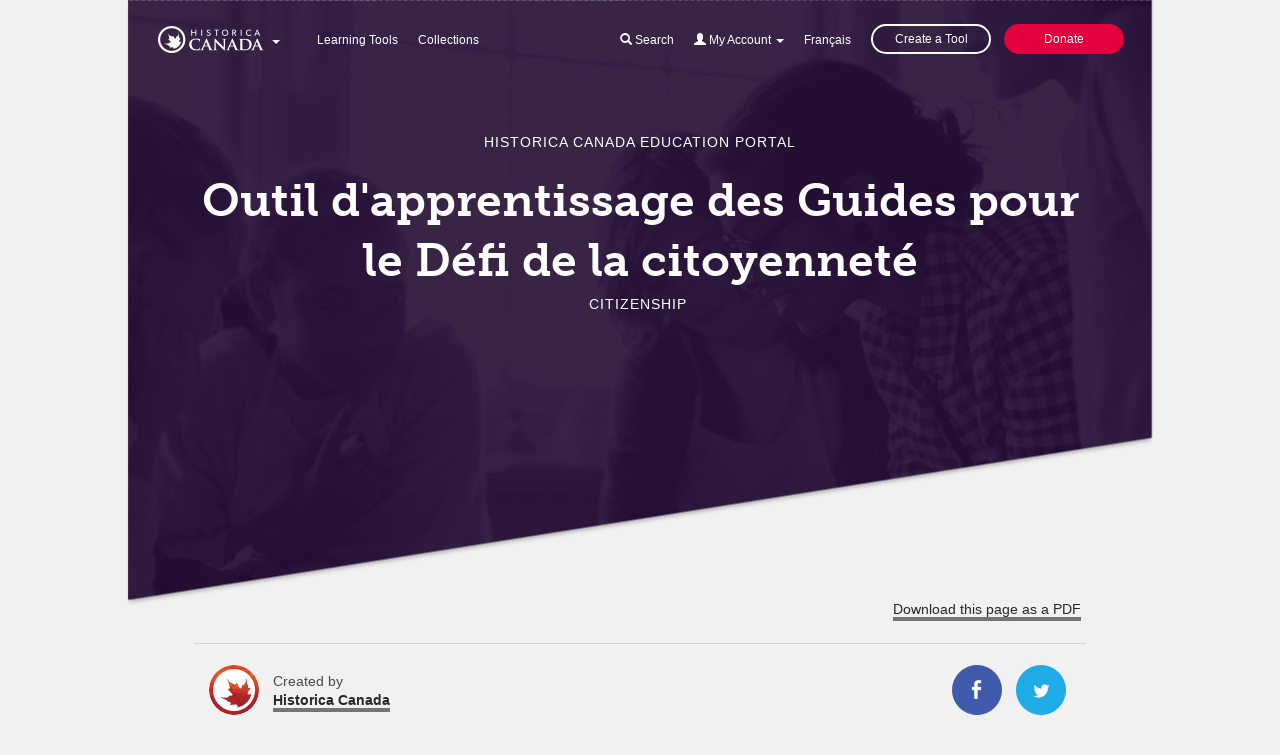

--- FILE ---
content_type: text/html; charset=utf-8
request_url: http://education.historicacanada.ca/en/tools/465
body_size: 5262
content:
<!DOCTYPE html>
<html lang="en">
<head>
  <title>Outil d&#39;apprentissage des Guides pour le Défi de la citoyenneté | Historica Canada Education Portal</title>
  <meta name="viewport" content="width=device-width, initial-scale=1.0">
  <link rel="shortcut icon" href="/favicon.ico" type="image/vnd.microsoft.icon">
  <link rel="apple-touch-icon" sizes="180x180" href="/apple-touch-icon.ico">

  <link rel="stylesheet" media="all" href="/assets/application-2d47ed6d87aacf02e86d18dbea4640bd9766a222a55e50b96344fc1d901645f4.css" data-turbolinks-track="true" />
  <script src="/assets/application-dadd38ca8076c5806e363843f3a552c14b443041a34f00941caefbbf4853814d.js" data-turbolinks-track="true"></script>
  <script>
    (function(d) {
    var config = {
      kitId: 'ujm6agg',
      scriptTimeout: 3000,
      async: true
    },
    h=d.documentElement,t=setTimeout(function(){h.className=h.className.replace(/\bwf-loading\b/g,"")+" wf-inactive";},config.scriptTimeout),tk=d.createElement("script"),f=false,s=d.getElementsByTagName("script")[0],a;h.className+=" wf-loading";tk.src='https://use.typekit.net/'+config.kitId+'.js';tk.async=true;tk.onload=tk.onreadystatechange=function(){a=this.readyState;if(f||a&&a!="complete"&&a!="loaded")return;f=true;clearTimeout(t);try{Typekit.load(config)}catch(e){}};s.parentNode.insertBefore(tk,s)
    })(document);
  </script> 
  <script>
    (function(i,s,o,g,r,a,m){i['GoogleAnalyticsObject']=r;i[r]=i[r]||function(){
    (i[r].q=i[r].q||[]).push(arguments)},i[r].l=1*new Date();a=s.createElement(o),
    m=s.getElementsByTagName(o)[0];a.async=1;a.src=g;m.parentNode.insertBefore(a,m)
    })(window,document,'script','//www.google-analytics.com/analytics.js','ga');

    ga('create', 'UA-75367332-1', 'auto');
    ga('send', 'pageview');

  </script>  
  <meta name="csrf-param" content="authenticity_token" />
<meta name="csrf-token" content="LyAWrDw7BKFtcwwjGm2FOaqACIU4WtpvaIVLIy3aq3APosu3Sy/jnGUGWaJevo1RUX0qO49O9CZOSh+WMfMfOQ==" />
</head>
<body>
<div id="page-container">  
  <a href="#content" class="sr-only sr-only-focusable pull-left">Skip to main content</a>
  <div id="top-overlay" class="height-600"><div class="skew"></div></div>   
  <div id="top-height" class="height-600 hero1"></div> 
  <div id="top-content">    
    <nav role="navigation" class="navbar navbar-default">
      <h2 class="sr-only">Main navigation</h2>
      <div class="container-fluid">   
        <div class="navbar-header">
          <button type="button" class="navbar-toggle collapsed" data-toggle="collapse" data-target="#mobile-menu" aria-expanded="false" tabindex="0">
            <div class="menu">Menu</div>
            <div class="pull-right">
              <span class="icon-bar"></span>
              <span class="icon-bar"></span>
              <span class="icon-bar"></span>
            </div>
          </button>
          
          <div class="brand-mobile">
            <a class="navbar-brand" href="/en"><img data-hidpi-src="/assets/HistoricaCanada-Logo-White@2x-77430315081f96a4f1be4c1c637027fc15dea8654563633b7b0e69e0824abab1.png" alt="Historica" height="27px" src="/assets/HistoricaCanada-Logo-White-854b166869f5c3f36637a92eff19bdd9fc6275e2710e133e372ec27526e1119c.png" /></a>
          </div>
          <div class="dropdown">
            <a href="#" class="navbar-brand dropdown-toggle" data-toggle="dropdown" aria-haspopup="true" aria-expanded="false" role="button"><span class="dropdown-text"><img data-hidpi-src="/assets/HistoricaCanada-Logo-White@2x-77430315081f96a4f1be4c1c637027fc15dea8654563633b7b0e69e0824abab1.png" alt="Historica" height="27px" src="/assets/HistoricaCanada-Logo-White-854b166869f5c3f36637a92eff19bdd9fc6275e2710e133e372ec27526e1119c.png" /></span> <span class="caret"></span></a>
            <ul class="dropdown-menu">  
                <li><a href="/en">Home Page</a></li>
                <li><a href="http://historicacanada.ca" target="_blank">Historica Canada</a></li>
                <li><a href="http://www.our-story.ca" target="_blank">Aboriginal Arts & Stories</a></li>
                <li><a href="http://www.citizenshipchallenge.ca/" target="_blank">Citizenship Challenge</a></li>
                <li><a href="https://www.ewc-rdc.ca/en/home.html" target="_blank">Encounters with Canada</a></li>
                <li><a href="https://www.youtube.com/playlist?list=PL1848FF9428CA9A4A">Heritage Minutes</a></li>
                <li><a href="http://passagestocanada.com/" target="_blank">Passages Canada</a></li>
                <li><a href="http://www.thecanadianencyclopedia.ca/en/" target="_blank">The Canadian Encyclopedia</a></li>
                <li><a href="http://www.thememoryproject.com/" target="_blank">The Memory Project</a></li>
            </ul>
          </div>  
        </div>      
        <div class="collapse navbar-collapse" id="mobile-menu">          
                <ul class="nav navbar-nav mainmenu nav-stay">
        <li><a class="menu-text" href="/en/tools">Learning Tools</a></li>
        <li><a class="menu-text" href="/en/collections">Collections</a></li>
      </ul>
      <div class="navbar-right">
        <div class="nav-breakout">
          <ul class="nav navbar-nav mainmenu">
            <li class="dropdown search"><a href="#" class="dropdown-toggle" data-toggle="dropdown" aria-haspopup="true" aria-expanded="false" role="button"><span class="dropdown-text"><span class="glyphicon glyphicon-search" aria-hidden="true"></span> Search</span></a>
              <ul class="dropdown-menu search-menu" aria-expanded="false">
                <li><form action="/en/tools" accept-charset="UTF-8" method="get"><input name="utf8" type="hidden" value="&#x2713;" />
  <div class="searchbox clearfix">
 
    <span class="glyphicon glyphicon-search pull-left" aria-hidden="true"></span>
    <input type="text" id="search" name="search" placeholder="Find a learning tool..." aria-label="Search terms" value="">
    <button type="submit" class="btn btn-default">Go</button>
  </div>
</form></li>
              </ul>
            </li>
            <li class="dropdown myaccount"><a href="#" class="dropdown-toggle" data-toggle="dropdown" aria-haspopup="true" aria-expanded="false" role="button"><span class="dropdown-text"><span class="glyphicon glyphicon-user" aria-hidden="true"></span> My Account</span> <span class="caret"></span></a>
              <ul class="dropdown-menu myaccount-menu">
                <li class="signup"><a class="a-primary" href="/en/login">Sign in</a></li>
                <li><strong>Are you new?</strong><br><a href="/en/signup">Create an account</a></li>           
            </ul>
          </li>
          <li><a class="menu-text" href="/fr-ca/tools/465">Français</a></li>          
        </ul>
      </div>        
      <ul class="nav navbar-nav mainmenu nav-stay">
        <li><a class="a-basic" href="/en/tools/new">Create a Tool</a></li>
        <li>
            <a href="https://www.historicacanada.ca/donate" class="a-primary">Donate</a>
        </li>        
      </ul>
      </div>    

                <div class="mobile-menu-overlay"></div>
      <ul class="nav navbar-nav mobilemenu">
          <li class="menu-close clearfix"><button type="button" class="navbar-toggle" data-toggle="collapse" data-target="#mobile-menu" aria-label="Close">Menu</button></li>
          <li><a href="/en/tools">Learning Tools</a></li>
          <li><a href="/en/collections">Collections</a></li>
          <li><a href="/en/static_pages/about">About us &amp; Contact</a></li>
          <li><a href="/en/static_pages/privacy">Privacy Policy</a></li> 
          
            <li class="current clearfix"><a href="/en/tools/465">English</a></li> 
            <li><a href="/fr-ca/tools/465">Français</a></li>
            <li><a href="https://www.historicacanada.ca/donate" class="a-basic">Donate</a></li>
        </ul>
        </div>
      </div>  
    </nav>     
    <div class="flash-container container">
    </div>    
    <header>  
      <div class="container">      
        <h1>Historica Canada Education Portal</h1>
        <h2>Outil d&#39;apprentissage des Guides pour le Défi de la citoyenneté</h2>
        <div class="subcontent clearfix">
          
    <ul class='lt_filters list-inline theme'>
        <li>Citizenship</li>
      
    </ul>
  


      </div>
    </div>
  </header>    
</div>   
<main id="content">  
<div class="container"> 
  

<div class="main-tool">
  <div class="row mobile-hide">
    <div class="col-xs-6"></div>
    <div class="col-xs-6">
    <ul class="list-inline pull-right">
      <li><a class="a-simple" data-turbolinks="false" href="/en/pdf/465">Download this page as a PDF</a></li>        
    </ul>
    </div>
  </div>

  <div class="row social">
    <div class="col-xs-6">
      <img alt="Historica Canada&#39;s profile picture" class="bio-pic" src="/system/users/avatars/000/000/001/thumb/Emblem_only.jpg?1457383688" />
      <div class="bio">
        Created by<br><strong><a href="/en/users/1">Historica Canada</a></strong>          
      </div>
    </div>
    <div class="col-xs-6">
      <ul class="list-inline pull-right">
        <li><a href="http://www.facebook.com/sharer.php?u=http://education.historicacanada.ca/en/tools/465" target="_blank"><img data-hidpi-src="/assets/Facebook@2x-8d3e00ceb42d7cb1513b5885add2678d93032ffe70c03650f12dba7fdb7f35b4.png" alt="Share on Facebook" height="50px" src="/assets/Facebook-8a857544410fc80af4a459f5f70b23a5ff9d985c3e88d1177921ab585025b216.png" /></a></li>
        <li><a href="http://twitter.com/share?text=Outil d&#39;apprentissage des Guides pour le Défi de la citoyenneté&url=http://education.historicacanada.ca/en/tools/465&via=HistoricaCanada&hashtags=LearningTool" target="_blank"><img data-hidpi-src="/assets/Twitter@2x-6167eae96ea85204f8be6f1c6af704f705cdbbfe82c2738e90519dba7aa1f47b.png" alt="Share on Twitter" height="50px" src="/assets/Twitter-72bf784f3918ee0e9efbc8e35af4e60187c89b7ed883c8778e0004fbd613b987.png" /></a></li>      
      </ul>
    </div>  
  </div>

  <div class="tool-view">
    
    <div>L'objectif de cet outil d'apprentissage est de préparer les Guides pour leur participation au <a href="http://citizenshipchallenge.ca/fr">Défi de la citoyenneté</a> de Historica Canada, un concours national qui demande aux élèves de passer un examen simulé de la citoyenneté. Se basant sur les standards de qualification et sur les programmes de formation des Guides, cet outil d'apprentissage aidera les Guides à mieux connaître le Canada et à développer des habiletés de leadership, tout en encourageant une citoyenneté active.&nbsp;</div>
  </div>

    <table class="table table-bordered sfiles mobile-hide">
      <thead>
      <tr>
        <th scope="col"><h3>Supporting documents for this Learning Tool</h3></th>
        <th scope="col">File type</th>
        <th scope="col">File size</th>
        <th scope="col">Action</th>
      </tr>
      </thead>
      <tbody>
      <tr>
        <td class="nowrap"><img data-hidpi-src="/assets/PDF@2x-87dbe89871939b510f9bd58167ab2e398be1f3268c440e03ff97c5e7a367c608.png" alt="" height="36px" src="/assets/PDF-a8a4f13ddda6dfb44e3fdd268fcdd69cd98d70b5dcff7a4013f53989f723ea61.png" />
            Guides_du_Canada_Outil_d&#39;apprentissage.pdf
        </td>
        <td>PDF</td>
        <td>5.4 MB</td>
        <td><a aria-label="Download Guides_du_Canada_Outil_d&#39;apprentissage.pdf" target="_blank" onclick="ga(&#39;send&#39;, &#39;event&#39;, { eventCategory: &#39;Supporting file download&#39;, eventAction: &#39;click&#39;, eventLabel: event.target.href });" href="/files/342/Guides_du_Canada_Outil_d&#39;apprentissage.pdf">Download</a></td>
      </tr>
      </tbody>      
    </table>
  
    <div class="sfiles-mobile">
    <h3>Supporting documents for this Learning Tool</h3>
    <ul>
      <li><img data-hidpi-src="/assets/PDF@2x-87dbe89871939b510f9bd58167ab2e398be1f3268c440e03ff97c5e7a367c608.png" alt="" height="36px" src="/assets/PDF-a8a4f13ddda6dfb44e3fdd268fcdd69cd98d70b5dcff7a4013f53989f723ea61.png" /> <a target="_blank" onclick="ga(&#39;send&#39;, &#39;event&#39;, { eventCategory: &#39;Supporting file download&#39;, eventAction: &#39;click&#39;, eventLabel: event.target.href });" href="/files/342/Guides_du_Canada_Outil_d&#39;apprentissage.pdf">Guides_du_Canada_Outil_d&#39;apprentissage.pdf</a></li>
    </ul>
    </div>  

  <div class="tool-footer">
  <div class="row mobile-hide">
    <div class="col-xs-6">
      <p>This Learning Tool appears in <span class="num_colls">0 Collections</span></p>  
    </div>
    <div class="col-xs-6">
    <ul class="list-inline pull-right">
      <li><a class="a-simple" data-turbolinks="false" href="/en/pdf/465">Download this page as a PDF</a></li>      

    </ul>
    </div>
  </div>
  <div class="row social">
    <div class="col-xs-6">
      <img alt="Historica Canada&#39;s profile picture" class="bio-pic" src="/system/users/avatars/000/000/001/thumb/Emblem_only.jpg?1457383688" />
      <div class="bio">
        Created by<br><strong><a href="/en/users/1">Historica Canada</a></strong>          
      </div>
    </div>
    <div class="col-xs-6">
      <ul class="list-inline pull-right">
        <li><a href="http://www.facebook.com/sharer.php?u=http://education.historicacanada.ca/en/tools/465" target="_blank"><img data-hidpi-src="/assets/Facebook@2x-8d3e00ceb42d7cb1513b5885add2678d93032ffe70c03650f12dba7fdb7f35b4.png" alt="Share on Facebook" height="50px" src="/assets/Facebook-8a857544410fc80af4a459f5f70b23a5ff9d985c3e88d1177921ab585025b216.png" /></a></li>
        <li><a href="http://twitter.com/share?text=Outil d&#39;apprentissage des Guides pour le Défi de la citoyenneté&url=http://education.historicacanada.ca/en/tools/465&via=HistoricaCanada&hashtags=LearningTool" target="_blank"><img data-hidpi-src="/assets/Twitter@2x-6167eae96ea85204f8be6f1c6af704f705cdbbfe82c2738e90519dba7aa1f47b.png" alt="Share on Twitter" height="50px" src="/assets/Twitter-72bf784f3918ee0e9efbc8e35af4e60187c89b7ed883c8778e0004fbd613b987.png" /></a></li>      
      </ul>
    </div>  
  </div>
  </div>
</div>
  </div>
</main>
<footer class="footer">
  <div class="container">
    <div class="skew">
        <div class="row">
      <div class="col-xs-2 navbar navbar-default">
        <div class="navbar-header">
          
          <div class="brand-mobile">
            <a class="navbar-brand" href="/en"><img data-hidpi-src="/assets/HistoricaCanada-Logo-White@2x-77430315081f96a4f1be4c1c637027fc15dea8654563633b7b0e69e0824abab1.png" alt="Historica" height="27px" src="/assets/HistoricaCanada-Logo-White-854b166869f5c3f36637a92eff19bdd9fc6275e2710e133e372ec27526e1119c.png" /></a>
          </div>
          <div class="dropdown">
            <a href="#" class="navbar-brand dropdown-toggle" data-toggle="dropdown" aria-haspopup="true" aria-expanded="false" role="button"><span class="dropdown-text"><img data-hidpi-src="/assets/HistoricaCanada-Logo-White@2x-77430315081f96a4f1be4c1c637027fc15dea8654563633b7b0e69e0824abab1.png" alt="Historica" height="27px" src="/assets/HistoricaCanada-Logo-White-854b166869f5c3f36637a92eff19bdd9fc6275e2710e133e372ec27526e1119c.png" /></span> <span class="caret"></span></a>
            <ul class="dropdown-menu">  
                <li><a href="/en">Home Page</a></li>
                <li><a href="http://historicacanada.ca" target="_blank">Historica Canada</a></li>
                <li><a href="http://www.our-story.ca" target="_blank">Aboriginal Arts & Stories</a></li>
                <li><a href="http://www.citizenshipchallenge.ca/" target="_blank">Citizenship Challenge</a></li>
                <li><a href="https://www.ewc-rdc.ca/en/home.html" target="_blank">Encounters with Canada</a></li>
                <li><a href="https://www.youtube.com/playlist?list=PL1848FF9428CA9A4A">Heritage Minutes</a></li>
                <li><a href="http://passagestocanada.com/" target="_blank">Passages Canada</a></li>
                <li><a href="http://www.thecanadianencyclopedia.ca/en/" target="_blank">The Canadian Encyclopedia</a></li>
                <li><a href="http://www.thememoryproject.com/" target="_blank">The Memory Project</a></li>
            </ul>
          </div>  
        </div>  
      </div>
      <div class="col-xs-2 mainmenu">
        <ul class="nav navbar-nav">
          <li><a class="menu-text" href="/en/tools">Learning Tools</a></li>
          <li><a class="menu-text" href="/en/collections">Collections</a></li>
          <li><a class="menu-text" href="/en/static_pages/about">About us &amp; Contact</a></li>
          <li><a class="menu-text" href="/en/static_pages/privacy">Privacy Policy</a></li>      
        </ul>
      </div>
      <div class="col-xs-3 mainmenu">
        <ul class="nav navbar-nav">
          <li class="dropdown search"><a href="#" class="dropdown-toggle" data-toggle="dropdown" aria-haspopup="true" aria-expanded="false" role="button"><span class="dropdown-text"><span class="glyphicon glyphicon-search" aria-hidden="true"></span> Search</span></a>
            <ul class="dropdown-menu">
              <li><form action="/en/tools" accept-charset="UTF-8" method="get"><input name="utf8" type="hidden" value="&#x2713;" />
  <div class="searchbox clearfix">
 
    <span class="glyphicon glyphicon-search pull-left" aria-hidden="true"></span>
    <input type="text" id="search" name="search" placeholder="Find a learning tool..." aria-label="Search terms" value="">
    <button type="submit" class="btn btn-default">Go</button>
  </div>
</form></li>
            </ul>
          </li>
          <li class="dropdown"><a href="#" class="dropdown-toggle" data-toggle="dropdown" aria-haspopup="true" aria-expanded="false" role="button"><span class="dropdown-text"><span class="glyphicon glyphicon-user" aria-hidden="true"></span> My Account</span> <span class="caret"></span></a>
          <ul class="dropdown-menu myaccount-menu">
              <li class="signup"><a class="a-primary" href="/en/login">Sign in</a></li>
              <li><a href="/en/signup">Create an account</a></li>            
          </ul>
        </li>
         <li><a class="menu-text" href="/fr-ca/tools/465">Français</a></li>
        </ul>
      </div>
      <div class="col-xs-5 mainmenu">
        <ul class="nav navbar-nav navbar-right list-inline">
          <li><a class="a-basic" href="/en/tools/new">Create a Tool</a></li>
          <li>
            <a href="https://www.historicacanada.ca/donate" class="a-basic">Donate</a>
          </li>                     
        </ul>
      </div>      
    </div>
          <div class="mobile-menu-overlay"></div>
      <ul class="nav navbar-nav mobilemenu">
          <li class="menu-close clearfix"><button type="button" class="navbar-toggle" data-toggle="collapse" data-target="#mobile-menu" aria-label="Close">Menu</button></li>
          <li><a href="/en/tools">Learning Tools</a></li>
          <li><a href="/en/collections">Collections</a></li>
          <li><a href="/en/static_pages/about">About us &amp; Contact</a></li>
          <li><a href="/en/static_pages/privacy">Privacy Policy</a></li> 
          
            <li class="current clearfix"><a href="/en/tools/465">English</a></li> 
            <li><a href="/fr-ca/tools/465">Français</a></li>
            <li><a href="https://www.historicacanada.ca/donate" class="a-basic">Donate</a></li>
        </ul>
    
    <div class="credits">
      <p>Copyright 2026 Historica Canada</p>
      <p>Disclaimer: All Learning Tools added to the Historica Canada Education Portal may be used by Historica Canada to promote this resource to teachers, students, and the general public.</p>             
    </div>
    </div>  
  </div>  
</footer>
<div class="modal fade" id="mainmodal" tabindex="-1" role="dialog" aria-labelledby="mainmodal-label" aria-hidden="true">
</div>
</div>
</body>
</html>    